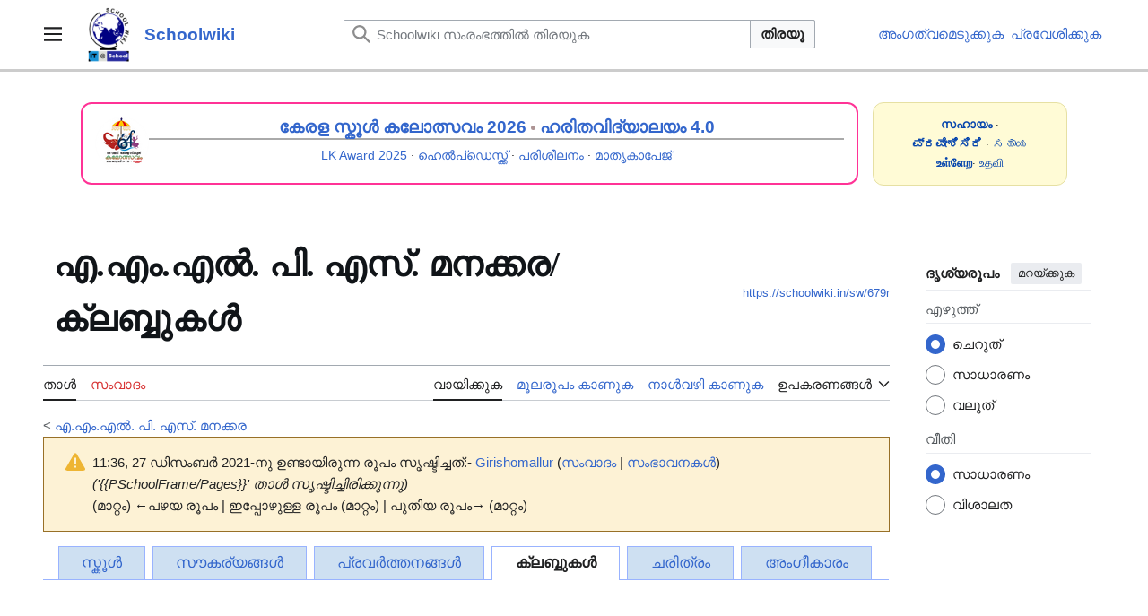

--- FILE ---
content_type: text/html; charset=UTF-8
request_url: https://schoolwiki.in/index.php?title=%E0%B4%8E.%E0%B4%8E%E0%B4%82.%E0%B4%8E%E0%B5%BD._%E0%B4%AA%E0%B4%BF._%E0%B4%8E%E0%B4%B8%E0%B5%8D._%E0%B4%AE%E0%B4%A8%E0%B4%95%E0%B5%8D%E0%B4%95%E0%B4%B0/%E0%B4%95%E0%B5%8D%E0%B4%B2%E0%B4%AC%E0%B5%8D%E0%B4%AC%E0%B5%81%E0%B4%95%E0%B5%BE&oldid=1122120
body_size: 12634
content:
<!DOCTYPE html>
<html class="client-nojs vector-feature-language-in-header-enabled vector-feature-language-in-main-page-header-disabled vector-feature-sticky-header-disabled vector-feature-page-tools-pinned-disabled vector-feature-toc-pinned-clientpref-1 vector-feature-main-menu-pinned-disabled vector-feature-limited-width-clientpref-1 vector-feature-limited-width-content-enabled vector-feature-custom-font-size-clientpref-0 vector-feature-appearance-pinned-clientpref-1 vector-feature-night-mode-disabled skin-theme-clientpref-day vector-toc-not-available" lang="ml" dir="ltr">
<head>
<meta charset="UTF-8">
<title>എ.എം.എൽ. പി. എസ്. മനക്കര/ക്ലബ്ബുകൾ - Schoolwiki</title>
<script>(function(){var className="client-js vector-feature-language-in-header-enabled vector-feature-language-in-main-page-header-disabled vector-feature-sticky-header-disabled vector-feature-page-tools-pinned-disabled vector-feature-toc-pinned-clientpref-1 vector-feature-main-menu-pinned-disabled vector-feature-limited-width-clientpref-1 vector-feature-limited-width-content-enabled vector-feature-custom-font-size-clientpref-0 vector-feature-appearance-pinned-clientpref-1 vector-feature-night-mode-disabled skin-theme-clientpref-day vector-toc-not-available";var cookie=document.cookie.match(/(?:^|; )schoolwiki_db_sch_mwclientpreferences=([^;]+)/);if(cookie){cookie[1].split('%2C').forEach(function(pref){className=className.replace(new RegExp('(^| )'+pref.replace(/-clientpref-\w+$|[^\w-]+/g,'')+'-clientpref-\\w+( |$)'),'$1'+pref+'$2');});}document.documentElement.className=className;}());RLCONF={"wgBreakFrames":false,"wgSeparatorTransformTable":["",""],"wgDigitTransformTable":["",""],"wgDefaultDateFormat":"dmy","wgMonthNames":["","ജനുവരി","ഫെബ്രുവരി","മാർച്ച്","ഏപ്രിൽ","മേയ്","ജൂൺ","ജൂലൈ","ഓഗസ്റ്റ്","സെപ്റ്റംബർ","ഒക്ടോബർ","നവംബർ","ഡിസംബർ"],"wgRequestId":"cb1f8ced2399b29fcffc9e3d","wgCanonicalNamespace":"","wgCanonicalSpecialPageName":false,"wgNamespaceNumber":0,"wgPageName":"എ.എം.എൽ._പി._എസ്._മനക്കര/ക്ലബ്ബുകൾ","wgTitle":"എ.എം.എൽ. പി. എസ്. മനക്കര/ക്ലബ്ബുകൾ","wgCurRevisionId":1122120,"wgRevisionId":1122120,"wgArticleId":388970,"wgIsArticle":true,"wgIsRedirect":false,"wgAction":"view","wgUserName":null,"wgUserGroups":["*"],"wgCategories":[],"wgPageViewLanguage":"ml","wgPageContentLanguage":"ml","wgPageContentModel":"wikitext","wgRelevantPageName":"എ.എം.എൽ._പി._എസ്._മനക്കര/ക്ലബ്ബുകൾ","wgRelevantArticleId":388970,"wgIsProbablyEditable":false,"wgRelevantPageIsProbablyEditable":false,"wgRestrictionEdit":[],"wgRestrictionMove":[],"wgMFDisplayWikibaseDescriptions":{"search":false,"watchlist":false,"tagline":false},"wgVisualEditor":{"pageLanguageCode":"ml","pageLanguageDir":"ltr","pageVariantFallbacks":"ml"},"wgCiteReferencePreviewsActive":true,"wgPopupsFlags":0,"wgMediaViewerOnClick":true,"wgMediaViewerEnabledByDefault":true,"wgCheckUserClientHintsHeadersJsApi":["architecture","bitness","brands","fullVersionList","mobile","model","platform","platformVersion"],"wgEditSubmitButtonLabelPublish":false};
RLSTATE={"site.styles":"ready","user.styles":"ready","user":"ready","user.options":"loading","mediawiki.codex.messagebox.styles":"ready","mediawiki.action.styles":"ready","mediawiki.interface.helpers.styles":"ready","skins.vector.search.codex.styles":"ready","skins.vector.styles":"ready","skins.vector.icons":"ready","ext.visualEditor.desktopArticleTarget.noscript":"ready"};RLPAGEMODULES=["site","mediawiki.page.ready","skins.vector.js","ext.checkUser.clientHints","ext.gadget.Slideshow","ext.visualEditor.desktopArticleTarget.init","ext.visualEditor.targetLoader","ext.shortUrl","ext.popups"];</script>
<script>(RLQ=window.RLQ||[]).push(function(){mw.loader.impl(function(){return["user.options@12s5i",function($,jQuery,require,module){mw.user.tokens.set({"patrolToken":"+\\","watchToken":"+\\","csrfToken":"+\\"});
}];});});</script>
<link rel="stylesheet" href="/load.php?lang=ml&amp;modules=ext.visualEditor.desktopArticleTarget.noscript%7Cmediawiki.action.styles%7Cmediawiki.codex.messagebox.styles%7Cmediawiki.interface.helpers.styles%7Cskins.vector.icons%2Cstyles%7Cskins.vector.search.codex.styles&amp;only=styles&amp;skin=vector-2022">
<script async="" src="/load.php?lang=ml&amp;modules=startup&amp;only=scripts&amp;raw=1&amp;skin=vector-2022"></script>
<meta name="ResourceLoaderDynamicStyles" content="">
<link rel="stylesheet" href="/load.php?lang=ml&amp;modules=site.styles&amp;only=styles&amp;skin=vector-2022">
<meta name="generator" content="MediaWiki 1.43.4">
<meta name="robots" content="noindex,nofollow,max-image-preview:standard">
<meta name="format-detection" content="telephone=no">
<meta name="viewport" content="width=1120">
<link rel="icon" href="https://schoolwiki.in/images/favicon.ico">
<link rel="search" type="application/opensearchdescription+xml" href="/rest.php/v1/search" title="Schoolwiki (ml)">
<link rel="EditURI" type="application/rsd+xml" href="https://schoolwiki.in/api.php?action=rsd">
<link rel="license" href="https://creativecommons.org/licenses/by-sa/3.0/">
<link rel="alternate" type="application/atom+xml" title="Schoolwiki ആറ്റം ഫീഡ്" href="/index.php?title=%E0%B4%AA%E0%B5%8D%E0%B4%B0%E0%B4%A4%E0%B5%8D%E0%B4%AF%E0%B5%87%E0%B4%95%E0%B4%82:%E0%B4%B8%E0%B4%AE%E0%B5%80%E0%B4%AA%E0%B4%95%E0%B4%BE%E0%B4%B2%E0%B4%AE%E0%B4%BE%E0%B4%B1%E0%B5%8D%E0%B4%B1%E0%B4%99%E0%B5%8D%E0%B4%99%E0%B5%BE&amp;feed=atom">
</head>
<body class="skin--responsive skin-vector skin-vector-search-vue mediawiki ltr sitedir-ltr mw-hide-empty-elt ns-0 ns-subject page-എ_എം_എൽ_പി_എസ്_മനക്കര_ക്ലബ്ബുകൾ rootpage-എ_എം_എൽ_പി_എസ്_മനക്കര skin-vector-2022 action-view"><a class="mw-jump-link" href="#bodyContent">ഉള്ളടക്കത്തിലേക്ക് പോവുക</a>
<div class="vector-header-container">
	<header class="vector-header mw-header">
		<div class="vector-header-start">
			<nav class="vector-main-menu-landmark" aria-label="സൈറ്റ്">
				
<div id="vector-main-menu-dropdown" class="vector-dropdown vector-main-menu-dropdown vector-button-flush-left vector-button-flush-right"  >
	<input type="checkbox" id="vector-main-menu-dropdown-checkbox" role="button" aria-haspopup="true" data-event-name="ui.dropdown-vector-main-menu-dropdown" class="vector-dropdown-checkbox "  aria-label="പ്രധാന മെനു"  >
	<label id="vector-main-menu-dropdown-label" for="vector-main-menu-dropdown-checkbox" class="vector-dropdown-label cdx-button cdx-button--fake-button cdx-button--fake-button--enabled cdx-button--weight-quiet cdx-button--icon-only " aria-hidden="true"  ><span class="vector-icon mw-ui-icon-menu mw-ui-icon-wikimedia-menu"></span>

<span class="vector-dropdown-label-text">പ്രധാന മെനു</span>
	</label>
	<div class="vector-dropdown-content">


				<div id="vector-main-menu-unpinned-container" class="vector-unpinned-container">
		
<div id="vector-main-menu" class="vector-main-menu vector-pinnable-element">
	<div
	class="vector-pinnable-header vector-main-menu-pinnable-header vector-pinnable-header-unpinned"
	data-feature-name="main-menu-pinned"
	data-pinnable-element-id="vector-main-menu"
	data-pinned-container-id="vector-main-menu-pinned-container"
	data-unpinned-container-id="vector-main-menu-unpinned-container"
>
	<div class="vector-pinnable-header-label">പ്രധാന മെനു</div>
	<button class="vector-pinnable-header-toggle-button vector-pinnable-header-pin-button" data-event-name="pinnable-header.vector-main-menu.pin">സൈഡ്‌ബാറിലേക്ക് മാറ്റുക</button>
	<button class="vector-pinnable-header-toggle-button vector-pinnable-header-unpin-button" data-event-name="pinnable-header.vector-main-menu.unpin">മറയ്ക്കുക</button>
</div>

	
<div id="p-navigation" class="vector-menu mw-portlet mw-portlet-navigation"  >
	<div class="vector-menu-heading">
		ഉള്ളടക്കം
	</div>
	<div class="vector-menu-content">
		
		<ul class="vector-menu-content-list">
			
			<li id="n-Main-Page" class="mw-list-item"><a href="/%E0%B4%AA%E0%B5%8D%E0%B4%B0%E0%B4%A7%E0%B4%BE%E0%B4%A8%E0%B4%A4%E0%B4%BE%E0%B5%BE"><span>Main Page</span></a></li><li id="n-help" class="mw-list-item"><a href="/Schoolwiki:%E0%B4%B8%E0%B4%B9%E0%B4%BE%E0%B4%AF%E0%B4%AE%E0%B5%87%E0%B4%B6" title="സഹായം ലഭ്യമായ ഇടം"><span>സഹായം</span></a></li><li id="n-എഴുത്തുകളരി-(Sandbox)" class="mw-list-item"><a href="/Schoolwiki:%E0%B4%8E%E0%B4%B4%E0%B5%81%E0%B4%A4%E0%B5%8D%E0%B4%A4%E0%B5%81%E0%B4%95%E0%B4%B3%E0%B4%B0%E0%B4%BF_(Sandbox)."><span>എഴുത്തുകളരി (Sandbox)</span></a></li><li id="n-portal" class="mw-list-item"><a href="/Schoolwiki:%E0%B4%B8%E0%B4%BE%E0%B4%AE%E0%B5%82%E0%B4%B9%E0%B4%BF%E0%B4%95%E0%B4%95%E0%B4%B5%E0%B4%BE%E0%B4%9F%E0%B4%82" title="പദ്ധതി താളിനെക്കുറിച്ച്, താങ്കൾക്കെന്തൊക്കെ ചെയ്യാം, കാര്യങ്ങൾ എവിടെനിന്ന് കണ്ടെത്താം"><span>സാമൂഹികകവാടം</span></a></li><li id="n-Upload" class="mw-list-item"><a href="/%E0%B4%AA%E0%B5%8D%E0%B4%B0%E0%B4%A4%E0%B5%8D%E0%B4%AF%E0%B5%87%E0%B4%95%E0%B4%82:%E0%B4%85%E0%B4%AA%E0%B5%8D%E2%80%8C%E0%B4%B2%E0%B5%8B%E0%B4%A1%E0%B5%8D"><span>അപ്‌ലോഡ്‌</span></a></li><li id="n-Schools" class="mw-list-item"><a href="/%E0%B4%B5%E0%B5%BC%E0%B4%97%E0%B5%8D%E0%B4%97%E0%B4%82:%E0%B4%B5%E0%B4%BF%E0%B4%A6%E0%B5%8D%E0%B4%AF%E0%B4%BE%E0%B4%B2%E0%B4%AF%E0%B4%99%E0%B5%8D%E0%B4%99%E0%B5%BE"><span>Schools</span></a></li><li id="n-New-pages" class="mw-list-item"><a href="/%E0%B4%AA%E0%B5%8D%E0%B4%B0%E0%B4%A4%E0%B5%8D%E0%B4%AF%E0%B5%87%E0%B4%95%E0%B4%82:%E0%B4%AA%E0%B5%81%E0%B4%A4%E0%B4%BF%E0%B4%AF_%E0%B4%A4%E0%B4%BE%E0%B4%B3%E0%B5%81%E0%B4%95%E0%B5%BE"><span>New pages</span></a></li><li id="n-Recent-Changes" class="mw-list-item"><a href="/%E0%B4%AA%E0%B5%8D%E0%B4%B0%E0%B4%A4%E0%B5%8D%E0%B4%AF%E0%B5%87%E0%B4%95%E0%B4%82:%E0%B4%B8%E0%B4%AE%E0%B5%80%E0%B4%AA%E0%B4%95%E0%B4%BE%E0%B4%B2%E0%B4%AE%E0%B4%BE%E0%B4%B1%E0%B5%8D%E0%B4%B1%E0%B4%99%E0%B5%8D%E0%B4%99%E0%B5%BE"><span>Recent Changes</span></a></li><li id="n-ശൈലീപുസ്തകം" class="mw-list-item"><a href="/Schoolwiki:%E0%B4%B6%E0%B5%88%E0%B4%B2%E0%B5%80%E0%B4%AA%E0%B5%81%E0%B4%B8%E0%B5%8D%E0%B4%A4%E0%B4%95%E0%B4%82"><span>ശൈലീപുസ്തകം</span></a></li><li id="n-FAQ" class="mw-list-item"><a href="/Schoolwiki:%E0%B4%AA%E0%B4%A4%E0%B4%BF%E0%B4%B5%E0%B5%8D%E0%B4%9A%E0%B5%8B%E0%B4%A6%E0%B5%8D%E0%B4%AF%E0%B4%99%E0%B5%8D%E0%B4%99%E0%B5%BE"><span>പതിവുചോദ്യങ്ങൾ</span></a></li><li id="n-About-Schoolwiki" class="mw-list-item"><a href="/Schoolwiki"><span>About Schoolwiki</span></a></li><li id="n-In-News" class="mw-list-item"><a href="/InNews"><span>In News</span></a></li>
		</ul>
		
	</div>
</div>

	
	
<div id="p-ഉപകരണശേഖരം|Tools" class="vector-menu mw-portlet mw-portlet-ഉപകരണശേഖരം_Tools"  >
	<div class="vector-menu-heading">
		ഉപകരണശേഖരം|Tools
	</div>
	<div class="vector-menu-content">
		
		<ul class="vector-menu-content-list">
			
			<li id="n-നിരീക്ഷണശേഖരം" class="mw-list-item"><a href="/%E0%B4%AA%E0%B5%8D%E0%B4%B0%E0%B4%A4%E0%B5%8D%E0%B4%AF%E0%B5%87%E0%B4%95%E0%B4%82:%E0%B4%B6%E0%B5%8D%E0%B4%B0%E0%B4%A6%E0%B5%8D%E0%B4%A7%E0%B4%BF%E0%B4%95%E0%B5%8D%E0%B4%95%E0%B5%81%E0%B4%A8%E0%B5%8D%E0%B4%A8%E0%B4%B5"><span>നിരീക്ഷണശേഖരം</span></a></li><li id="n-Login" class="mw-list-item"><a href="/%E0%B4%AA%E0%B5%8D%E0%B4%B0%E0%B4%A4%E0%B5%8D%E0%B4%AF%E0%B5%87%E0%B4%95%E0%B4%82:%E0%B4%AA%E0%B5%8D%E0%B4%B0%E0%B4%B5%E0%B5%87%E0%B4%B6%E0%B4%A8%E0%B4%82"><span>പ്രവേശിക്കുക</span></a></li><li id="n-Randompage" class="mw-list-item"><a href="/%E0%B4%AA%E0%B5%8D%E0%B4%B0%E0%B4%A4%E0%B5%8D%E0%B4%AF%E0%B5%87%E0%B4%95%E0%B4%82:%E0%B4%95%E0%B5%8D%E0%B4%B0%E0%B4%AE%E0%B4%B0%E0%B4%B9%E0%B4%BF%E0%B4%A4%E0%B4%82" title="ഏതെങ്കിലും ഒരു താൾ തുറക്കൂ [x]" accesskey="x"><span>ഏതെങ്കിലും താൾ</span></a></li>
		</ul>
		
	</div>
</div>

</div>

				</div>

	</div>
</div>

		</nav>
			
<a href="/%E0%B4%AA%E0%B5%8D%E0%B4%B0%E0%B4%A7%E0%B4%BE%E0%B4%A8%E0%B4%A4%E0%B4%BE%E0%B5%BE" class="mw-logo">
	<img class="mw-logo-icon" src="https://schoolwiki.in/images/wikilogo.png" alt="" aria-hidden="true" height="50" width="50">
	<span class="mw-logo-container skin-invert">
		<strong class="mw-logo-wordmark">Schoolwiki</strong>
	</span>
</a>

		</div>
		<div class="vector-header-end">
			
<div id="p-search" role="search" class="vector-search-box-vue  vector-search-box-collapses vector-search-box-show-thumbnail vector-search-box-auto-expand-width vector-search-box">
	<a href="/%E0%B4%AA%E0%B5%8D%E0%B4%B0%E0%B4%A4%E0%B5%8D%E0%B4%AF%E0%B5%87%E0%B4%95%E0%B4%82:%E0%B4%85%E0%B4%A8%E0%B5%8D%E0%B4%B5%E0%B5%87%E0%B4%B7%E0%B4%A3%E0%B4%82" class="cdx-button cdx-button--fake-button cdx-button--fake-button--enabled cdx-button--weight-quiet cdx-button--icon-only search-toggle" title="Schoolwiki സംരംഭത്തിൽ തിരയുക [f]" accesskey="f"><span class="vector-icon mw-ui-icon-search mw-ui-icon-wikimedia-search"></span>

<span>തിരയൂ</span>
	</a>
	<div class="vector-typeahead-search-container">
		<div class="cdx-typeahead-search cdx-typeahead-search--show-thumbnail cdx-typeahead-search--auto-expand-width">
			<form action="/index.php" id="searchform" class="cdx-search-input cdx-search-input--has-end-button">
				<div id="simpleSearch" class="cdx-search-input__input-wrapper"  data-search-loc="header-moved">
					<div class="cdx-text-input cdx-text-input--has-start-icon">
						<input
							class="cdx-text-input__input"
							 type="search" name="search" placeholder="Schoolwiki സംരംഭത്തിൽ തിരയുക" aria-label="Schoolwiki സംരംഭത്തിൽ തിരയുക" autocapitalize="sentences" title="Schoolwiki സംരംഭത്തിൽ തിരയുക [f]" accesskey="f" id="searchInput"
							>
						<span class="cdx-text-input__icon cdx-text-input__start-icon"></span>
					</div>
					<input type="hidden" name="title" value="പ്രത്യേകം:അന്വേഷണം">
				</div>
				<button class="cdx-button cdx-search-input__end-button">തിരയൂ</button>
			</form>
		</div>
	</div>
</div>

			<nav class="vector-user-links vector-user-links-wide" aria-label="വ്യക്തിഗത ഉപകരണങ്ങൾ">
	<div class="vector-user-links-main">
	
<div id="p-vector-user-menu-preferences" class="vector-menu mw-portlet emptyPortlet"  >
	<div class="vector-menu-content">
		
		<ul class="vector-menu-content-list">
			
			
		</ul>
		
	</div>
</div>

	
<div id="p-vector-user-menu-userpage" class="vector-menu mw-portlet emptyPortlet"  >
	<div class="vector-menu-content">
		
		<ul class="vector-menu-content-list">
			
			
		</ul>
		
	</div>
</div>

	<nav class="vector-appearance-landmark" aria-label="ദൃശ്യരൂപം">
		
<div id="vector-appearance-dropdown" class="vector-dropdown "  title="താളിന്റെ ഫോണ്ട് വലിപ്പം, വീതി, നിറം എന്നിവയുടെ ദൃശ്യരീതിയിൽ മാറ്റം വരുത്തുക" >
	<input type="checkbox" id="vector-appearance-dropdown-checkbox" role="button" aria-haspopup="true" data-event-name="ui.dropdown-vector-appearance-dropdown" class="vector-dropdown-checkbox "  aria-label="ദൃശ്യരൂപം"  >
	<label id="vector-appearance-dropdown-label" for="vector-appearance-dropdown-checkbox" class="vector-dropdown-label cdx-button cdx-button--fake-button cdx-button--fake-button--enabled cdx-button--weight-quiet cdx-button--icon-only " aria-hidden="true"  ><span class="vector-icon mw-ui-icon-appearance mw-ui-icon-wikimedia-appearance"></span>

<span class="vector-dropdown-label-text">ദൃശ്യരൂപം</span>
	</label>
	<div class="vector-dropdown-content">


			<div id="vector-appearance-unpinned-container" class="vector-unpinned-container">
				
			</div>
		
	</div>
</div>

	</nav>
	
<div id="p-vector-user-menu-notifications" class="vector-menu mw-portlet emptyPortlet"  >
	<div class="vector-menu-content">
		
		<ul class="vector-menu-content-list">
			
			
		</ul>
		
	</div>
</div>

	
<div id="p-vector-user-menu-overflow" class="vector-menu mw-portlet"  >
	<div class="vector-menu-content">
		
		<ul class="vector-menu-content-list">
			<li id="pt-createaccount-2" class="user-links-collapsible-item mw-list-item user-links-collapsible-item"><a data-mw="interface" href="/index.php?title=%E0%B4%AA%E0%B5%8D%E0%B4%B0%E0%B4%A4%E0%B5%8D%E0%B4%AF%E0%B5%87%E0%B4%95%E0%B4%82:%E0%B4%85%E0%B4%82%E0%B4%97%E0%B4%A4%E0%B5%8D%E0%B4%B5%E0%B4%AE%E0%B5%86%E0%B4%9F%E0%B5%81%E0%B4%95%E0%B5%8D%E0%B4%95%E0%B5%BD&amp;returnto=%E0%B4%8E.%E0%B4%8E%E0%B4%82.%E0%B4%8E%E0%B5%BD.+%E0%B4%AA%E0%B4%BF.+%E0%B4%8E%E0%B4%B8%E0%B5%8D.+%E0%B4%AE%E0%B4%A8%E0%B4%95%E0%B5%8D%E0%B4%95%E0%B4%B0%2F%E0%B4%95%E0%B5%8D%E0%B4%B2%E0%B4%AC%E0%B5%8D%E0%B4%AC%E0%B5%81%E0%B4%95%E0%B5%BE&amp;returntoquery=oldid%3D1122120" title="നിർബന്ധമില്ലെങ്കിലും, താങ്കൾ ഒരു അംഗത്വമെടുക്കണമെന്നും പ്രവേശിക്കണമെന്നും താത്പര്യപ്പെടുന്നു" class=""><span>അംഗത്വമെടുക്കുക</span></a>
</li>
<li id="pt-login-2" class="user-links-collapsible-item mw-list-item user-links-collapsible-item"><a data-mw="interface" href="/index.php?title=%E0%B4%AA%E0%B5%8D%E0%B4%B0%E0%B4%A4%E0%B5%8D%E0%B4%AF%E0%B5%87%E0%B4%95%E0%B4%82:%E0%B4%AA%E0%B5%8D%E0%B4%B0%E0%B4%B5%E0%B5%87%E0%B4%B6%E0%B4%A8%E0%B4%82&amp;returnto=%E0%B4%8E.%E0%B4%8E%E0%B4%82.%E0%B4%8E%E0%B5%BD.+%E0%B4%AA%E0%B4%BF.+%E0%B4%8E%E0%B4%B8%E0%B5%8D.+%E0%B4%AE%E0%B4%A8%E0%B4%95%E0%B5%8D%E0%B4%95%E0%B4%B0%2F%E0%B4%95%E0%B5%8D%E0%B4%B2%E0%B4%AC%E0%B5%8D%E0%B4%AC%E0%B5%81%E0%B4%95%E0%B5%BE&amp;returntoquery=oldid%3D1122120" title="ലോഗിൻ ചെയ്യുവാൻ താല്പര്യപ്പെടുന്നു; പക്ഷേ നിർബന്ധമല്ല [o]" accesskey="o" class=""><span>പ്രവേശിക്കുക</span></a>
</li>

			
		</ul>
		
	</div>
</div>

	</div>
	
<div id="vector-user-links-dropdown" class="vector-dropdown vector-user-menu vector-button-flush-right vector-user-menu-logged-out user-links-collapsible-item"  title="കൂടുതൽ ഐച്ഛികങ്ങൾ" >
	<input type="checkbox" id="vector-user-links-dropdown-checkbox" role="button" aria-haspopup="true" data-event-name="ui.dropdown-vector-user-links-dropdown" class="vector-dropdown-checkbox "  aria-label="വ്യക്തിഗത ഉപകരണങ്ങൾ"  >
	<label id="vector-user-links-dropdown-label" for="vector-user-links-dropdown-checkbox" class="vector-dropdown-label cdx-button cdx-button--fake-button cdx-button--fake-button--enabled cdx-button--weight-quiet cdx-button--icon-only " aria-hidden="true"  ><span class="vector-icon mw-ui-icon-ellipsis mw-ui-icon-wikimedia-ellipsis"></span>

<span class="vector-dropdown-label-text">വ്യക്തിഗത ഉപകരണങ്ങൾ</span>
	</label>
	<div class="vector-dropdown-content">


		
<div id="p-personal" class="vector-menu mw-portlet mw-portlet-personal user-links-collapsible-item"  title="User menu" >
	<div class="vector-menu-content">
		
		<ul class="vector-menu-content-list">
			
			<li id="pt-createaccount" class="user-links-collapsible-item mw-list-item"><a href="/index.php?title=%E0%B4%AA%E0%B5%8D%E0%B4%B0%E0%B4%A4%E0%B5%8D%E0%B4%AF%E0%B5%87%E0%B4%95%E0%B4%82:%E0%B4%85%E0%B4%82%E0%B4%97%E0%B4%A4%E0%B5%8D%E0%B4%B5%E0%B4%AE%E0%B5%86%E0%B4%9F%E0%B5%81%E0%B4%95%E0%B5%8D%E0%B4%95%E0%B5%BD&amp;returnto=%E0%B4%8E.%E0%B4%8E%E0%B4%82.%E0%B4%8E%E0%B5%BD.+%E0%B4%AA%E0%B4%BF.+%E0%B4%8E%E0%B4%B8%E0%B5%8D.+%E0%B4%AE%E0%B4%A8%E0%B4%95%E0%B5%8D%E0%B4%95%E0%B4%B0%2F%E0%B4%95%E0%B5%8D%E0%B4%B2%E0%B4%AC%E0%B5%8D%E0%B4%AC%E0%B5%81%E0%B4%95%E0%B5%BE&amp;returntoquery=oldid%3D1122120" title="നിർബന്ധമില്ലെങ്കിലും, താങ്കൾ ഒരു അംഗത്വമെടുക്കണമെന്നും പ്രവേശിക്കണമെന്നും താത്പര്യപ്പെടുന്നു"><span class="vector-icon mw-ui-icon-userAdd mw-ui-icon-wikimedia-userAdd"></span> <span>അംഗത്വമെടുക്കുക</span></a></li><li id="pt-login" class="user-links-collapsible-item mw-list-item"><a href="/index.php?title=%E0%B4%AA%E0%B5%8D%E0%B4%B0%E0%B4%A4%E0%B5%8D%E0%B4%AF%E0%B5%87%E0%B4%95%E0%B4%82:%E0%B4%AA%E0%B5%8D%E0%B4%B0%E0%B4%B5%E0%B5%87%E0%B4%B6%E0%B4%A8%E0%B4%82&amp;returnto=%E0%B4%8E.%E0%B4%8E%E0%B4%82.%E0%B4%8E%E0%B5%BD.+%E0%B4%AA%E0%B4%BF.+%E0%B4%8E%E0%B4%B8%E0%B5%8D.+%E0%B4%AE%E0%B4%A8%E0%B4%95%E0%B5%8D%E0%B4%95%E0%B4%B0%2F%E0%B4%95%E0%B5%8D%E0%B4%B2%E0%B4%AC%E0%B5%8D%E0%B4%AC%E0%B5%81%E0%B4%95%E0%B5%BE&amp;returntoquery=oldid%3D1122120" title="ലോഗിൻ ചെയ്യുവാൻ താല്പര്യപ്പെടുന്നു; പക്ഷേ നിർബന്ധമല്ല [o]" accesskey="o"><span class="vector-icon mw-ui-icon-logIn mw-ui-icon-wikimedia-logIn"></span> <span>പ്രവേശിക്കുക</span></a></li>
		</ul>
		
	</div>
</div>

	
	</div>
</div>

</nav>

		</div>
	</header>
</div>
<div class="mw-page-container">
	<div class="mw-page-container-inner">
		<div class="vector-sitenotice-container">
			<div id="siteNotice"><div id="localNotice" data-nosnippet=""><div class="sitenotice" lang="ml" dir="ltr"><div class="sw-sitenotice-outer">
<div class="sw-sitenotice-grid">
 <div class="sw-sitenotice-main">
<div class="sw-main-card">
<div class="sw-main-image"><span typeof="mw:File"><a href="/SSK:2025-26" title="SSK:2025-26"><img src="/images/thumb/c/c3/Ssk2026TSR_logo.png/60px-Ssk2026TSR_logo.png" decoding="async" width="60" height="60" class="mw-file-element" srcset="/images/thumb/c/c3/Ssk2026TSR_logo.png/90px-Ssk2026TSR_logo.png 1.5x, /images/thumb/c/c3/Ssk2026TSR_logo.png/120px-Ssk2026TSR_logo.png 2x" data-file-width="480" data-file-height="480" /></a></span></div>
<div class="sw-main-content">
<div class="sw-main-title"><a href="/SSK:2025-26" title="SSK:2025-26">കേരള സ്കൂൾ കലോത്സവം 2026</a> <b><span typeof="mw:File"><a href="/%E0%B4%AA%E0%B5%8D%E0%B4%B0%E0%B4%AE%E0%B4%BE%E0%B4%A3%E0%B4%82:Sw-dot-light.png" class="mw-file-description" title="float"><img alt="float" src="/images/thumb/9/91/Sw-dot-light.png/5px-Sw-dot-light.png" decoding="async" width="5" height="5" class="mw-file-element" srcset="/images/thumb/9/91/Sw-dot-light.png/8px-Sw-dot-light.png 1.5x, /images/thumb/9/91/Sw-dot-light.png/10px-Sw-dot-light.png 2x" data-file-width="91" data-file-height="89" /></a></span></b>  <a href="/%E0%B4%B9%E0%B4%B0%E0%B4%BF%E0%B4%A4%E0%B4%B5%E0%B4%BF%E0%B4%A6%E0%B5%8D%E0%B4%AF%E0%B4%BE%E0%B4%B2%E0%B4%AF%E0%B4%82_%E0%B4%B5%E0%B4%BF%E0%B4%A6%E0%B5%8D%E0%B4%AF%E0%B4%BE%E0%B4%AD%E0%B5%8D%E0%B4%AF%E0%B4%BE%E0%B4%B8_%E0%B4%B1%E0%B4%BF%E0%B4%AF%E0%B4%BE%E0%B4%B2%E0%B4%BF%E0%B4%B1%E0%B5%8D%E0%B4%B1%E0%B4%BF_%E0%B4%B7%E0%B5%8B_%E0%B4%8E%E0%B4%A1%E0%B4%BF%E0%B4%B7%E0%B5%BB_%E0%B4%A8%E0%B4%BE%E0%B4%B2%E0%B5%8D-2025" title="ഹരിതവിദ്യാലയം വിദ്യാഭ്യാസ റിയാലിറ്റി ഷോ എഡിഷൻ നാല്-2025">
        <b>ഹരിതവിദ്യാലയം 4.0</b></a></div>
<div class="sw-main-links"><a href="/%E0%B4%B2%E0%B4%BF%E0%B4%B1%E0%B5%8D%E0%B4%B1%E0%B4%BF%E0%B5%BD_%E0%B4%95%E0%B5%88%E0%B4%B1%E0%B5%8D%E0%B4%B1%E0%B5%8D%E0%B4%B8%E0%B5%8D_%E0%B4%85%E0%B4%B5%E0%B4%BE%E0%B5%BC%E0%B4%A1%E0%B5%8D_2025" title="ലിറ്റിൽ കൈറ്റ്സ് അവാർഡ് 2025">LK Award 2025</a> · <a href="/%E0%B4%89%E0%B4%AA%E0%B4%AF%E0%B5%8B%E0%B4%95%E0%B5%8D%E0%B4%A4%E0%B4%BE%E0%B4%B5%E0%B5%8D:Schoolwikihelpdesk" title="ഉപയോക്താവ്:Schoolwikihelpdesk">ഹെൽപ്ഡെസ്ക്ക്</a> · <a href="/%E0%B4%B8%E0%B5%8D%E0%B4%95%E0%B5%82%E0%B5%BE%E0%B4%B5%E0%B4%BF%E0%B4%95%E0%B5%8D%E0%B4%95%E0%B4%BF_%E0%B4%A4%E0%B4%BF%E0%B4%B0%E0%B5%81%E0%B4%A4%E0%B5%8D%E0%B4%A4%E0%B5%BD_%E0%B4%AA%E0%B4%B0%E0%B4%BF%E0%B4%B6%E0%B5%80%E0%B4%B2%E0%B4%A8%E0%B4%82/%E0%B4%AE%E0%B5%8B%E0%B4%A1%E0%B5%8D%E0%B4%AF%E0%B5%82%E0%B5%BE" title="സ്കൂൾവിക്കി തിരുത്തൽ പരിശീലനം/മോഡ്യൂൾ">പരിശീലനം</a> ·  <a href="/%E0%B4%B8%E0%B4%B9%E0%B4%BE%E0%B4%AF%E0%B4%82:%E0%B4%AE%E0%B4%BE%E0%B4%A4%E0%B5%83%E0%B4%95%E0%B4%BE%E0%B4%AA%E0%B5%87%E0%B4%9C%E0%B5%8D" class="mw-redirect" title="സഹായം:മാതൃകാപേജ്">മാതൃകാപേജ്</a></div>
</div>
</div>
</div>
<div class="sw-sitenotice-side">
<div class="sw-login-box">
<div><a href="/%E0%B4%B8%E0%B4%B9%E0%B4%BE%E0%B4%AF%E0%B4%82" title="സഹായം"><b>സഹായം</b></a> ·</div>
<div><a rel="nofollow" class="external text" href="https://schoolwiki.in/index.php?title=Special:UserLogin&amp;uselang=kn"><b>ಪ್ರವೇಶಿಸಿರಿ</b></a> · <a href="/%E0%B4%B8%E0%B4%B9%E0%B4%BE%E0%B4%AF%E0%B4%82" title="സഹായം">ಸಹಾಯ</a></div>
<div><a rel="nofollow" class="external text" href="https://schoolwiki.in/index.php?title=Special:UserLogin&amp;uselang=ta"><b>உள்ளேற</b></a>· <a href="/%E0%B4%B8%E0%B4%B9%E0%B4%BE%E0%B4%AF%E0%B4%82" title="സഹായം">உதவி</a></div>
</div>
</div>
</div>
</div>
</div></div></div>
		</div>
		<div class="vector-column-start">
			<div class="vector-main-menu-container">
		<div id="mw-navigation">
			<nav id="mw-panel" class="vector-main-menu-landmark" aria-label="സൈറ്റ്">
				<div id="vector-main-menu-pinned-container" class="vector-pinned-container">
				
				</div>
		</nav>
		</div>
	</div>
</div>
		<div class="mw-content-container">
			<main id="content" class="mw-body">
				<header class="mw-body-header vector-page-titlebar">
					<h1 id="firstHeading" class="firstHeading mw-first-heading"><span class="mw-page-title-main">എ.എം.എൽ. പി. എസ്. മനക്കര/ക്ലബ്ബുകൾ</span></h1>
				</header>
				<div class="vector-page-toolbar">
					<div class="vector-page-toolbar-container">
						<div id="left-navigation">
							<nav aria-label="നാമമേഖലകൾ">
								
<div id="p-associated-pages" class="vector-menu vector-menu-tabs mw-portlet mw-portlet-associated-pages"  >
	<div class="vector-menu-content">
		
		<ul class="vector-menu-content-list">
			
			<li id="ca-nstab-main" class="selected vector-tab-noicon mw-list-item"><a href="/%E0%B4%8E.%E0%B4%8E%E0%B4%82.%E0%B4%8E%E0%B5%BD._%E0%B4%AA%E0%B4%BF._%E0%B4%8E%E0%B4%B8%E0%B5%8D._%E0%B4%AE%E0%B4%A8%E0%B4%95%E0%B5%8D%E0%B4%95%E0%B4%B0/%E0%B4%95%E0%B5%8D%E0%B4%B2%E0%B4%AC%E0%B5%8D%E0%B4%AC%E0%B5%81%E0%B4%95%E0%B5%BE" title="വിവരദായക താൾ കാണുക [c]" accesskey="c"><span>താൾ</span></a></li><li id="ca-talk" class="new vector-tab-noicon mw-list-item"><a href="/index.php?title=%E0%B4%B8%E0%B4%82%E0%B4%B5%E0%B4%BE%E0%B4%A6%E0%B4%82:%E0%B4%8E.%E0%B4%8E%E0%B4%82.%E0%B4%8E%E0%B5%BD._%E0%B4%AA%E0%B4%BF._%E0%B4%8E%E0%B4%B8%E0%B5%8D._%E0%B4%AE%E0%B4%A8%E0%B4%95%E0%B5%8D%E0%B4%95%E0%B4%B0/%E0%B4%95%E0%B5%8D%E0%B4%B2%E0%B4%AC%E0%B5%8D%E0%B4%AC%E0%B5%81%E0%B4%95%E0%B5%BE&amp;action=edit&amp;redlink=1" rel="discussion" class="new" title="വിവരദായക താളിനെക്കുറിച്ചുള്ള ചർച്ച (ഇതുവരെ എഴുതപ്പെട്ടിട്ടില്ല) [t]" accesskey="t"><span>സംവാദം</span></a></li>
		</ul>
		
	</div>
</div>

								
<div id="vector-variants-dropdown" class="vector-dropdown emptyPortlet"  >
	<input type="checkbox" id="vector-variants-dropdown-checkbox" role="button" aria-haspopup="true" data-event-name="ui.dropdown-vector-variants-dropdown" class="vector-dropdown-checkbox " aria-label="ഭാഷയുടെ ചരം മാറ്റുക"   >
	<label id="vector-variants-dropdown-label" for="vector-variants-dropdown-checkbox" class="vector-dropdown-label cdx-button cdx-button--fake-button cdx-button--fake-button--enabled cdx-button--weight-quiet" aria-hidden="true"  ><span class="vector-dropdown-label-text">മലയാളം</span>
	</label>
	<div class="vector-dropdown-content">


					
<div id="p-variants" class="vector-menu mw-portlet mw-portlet-variants emptyPortlet"  >
	<div class="vector-menu-content">
		
		<ul class="vector-menu-content-list">
			
			
		</ul>
		
	</div>
</div>

				
	</div>
</div>

							</nav>
						</div>
						<div id="right-navigation" class="vector-collapsible">
							<nav aria-label="ദർശനീയത">
								
<div id="p-views" class="vector-menu vector-menu-tabs mw-portlet mw-portlet-views"  >
	<div class="vector-menu-content">
		
		<ul class="vector-menu-content-list">
			
			<li id="ca-view" class="selected vector-tab-noicon mw-list-item"><a href="/%E0%B4%8E.%E0%B4%8E%E0%B4%82.%E0%B4%8E%E0%B5%BD._%E0%B4%AA%E0%B4%BF._%E0%B4%8E%E0%B4%B8%E0%B5%8D._%E0%B4%AE%E0%B4%A8%E0%B4%95%E0%B5%8D%E0%B4%95%E0%B4%B0/%E0%B4%95%E0%B5%8D%E0%B4%B2%E0%B4%AC%E0%B5%8D%E0%B4%AC%E0%B5%81%E0%B4%95%E0%B5%BE"><span>വായിക്കുക</span></a></li><li id="ca-viewsource" class="vector-tab-noicon mw-list-item"><a href="/index.php?title=%E0%B4%8E.%E0%B4%8E%E0%B4%82.%E0%B4%8E%E0%B5%BD._%E0%B4%AA%E0%B4%BF._%E0%B4%8E%E0%B4%B8%E0%B5%8D._%E0%B4%AE%E0%B4%A8%E0%B4%95%E0%B5%8D%E0%B4%95%E0%B4%B0/%E0%B4%95%E0%B5%8D%E0%B4%B2%E0%B4%AC%E0%B5%8D%E0%B4%AC%E0%B5%81%E0%B4%95%E0%B5%BE&amp;action=edit" title="ഈ താൾ സം‌രക്ഷിക്കപ്പെട്ടിരിക്കുന്നു. താങ്കൾക്ക് ഈ താളിന്റെ മൂലരൂപം കാണാവുന്നതാണ്‌. [e]" accesskey="e"><span>മൂലരൂപം കാണുക</span></a></li><li id="ca-history" class="vector-tab-noicon mw-list-item"><a href="/index.php?title=%E0%B4%8E.%E0%B4%8E%E0%B4%82.%E0%B4%8E%E0%B5%BD._%E0%B4%AA%E0%B4%BF._%E0%B4%8E%E0%B4%B8%E0%B5%8D._%E0%B4%AE%E0%B4%A8%E0%B4%95%E0%B5%8D%E0%B4%95%E0%B4%B0/%E0%B4%95%E0%B5%8D%E0%B4%B2%E0%B4%AC%E0%B5%8D%E0%B4%AC%E0%B5%81%E0%B4%95%E0%B5%BE&amp;action=history" title="ഈ താളിന്റെ പഴയ പതിപ്പുകൾ [h]" accesskey="h"><span>നാൾവഴി കാണുക</span></a></li>
		</ul>
		
	</div>
</div>

							</nav>
				
							<nav class="vector-page-tools-landmark" aria-label="താളുകൾക്കുള്ള ഉപകരണങ്ങൾ">
								
<div id="vector-page-tools-dropdown" class="vector-dropdown vector-page-tools-dropdown"  >
	<input type="checkbox" id="vector-page-tools-dropdown-checkbox" role="button" aria-haspopup="true" data-event-name="ui.dropdown-vector-page-tools-dropdown" class="vector-dropdown-checkbox "  aria-label="ഉപകരണങ്ങൾ"  >
	<label id="vector-page-tools-dropdown-label" for="vector-page-tools-dropdown-checkbox" class="vector-dropdown-label cdx-button cdx-button--fake-button cdx-button--fake-button--enabled cdx-button--weight-quiet" aria-hidden="true"  ><span class="vector-dropdown-label-text">ഉപകരണങ്ങൾ</span>
	</label>
	<div class="vector-dropdown-content">


									<div id="vector-page-tools-unpinned-container" class="vector-unpinned-container">
						
<div id="vector-page-tools" class="vector-page-tools vector-pinnable-element">
	<div
	class="vector-pinnable-header vector-page-tools-pinnable-header vector-pinnable-header-unpinned"
	data-feature-name="page-tools-pinned"
	data-pinnable-element-id="vector-page-tools"
	data-pinned-container-id="vector-page-tools-pinned-container"
	data-unpinned-container-id="vector-page-tools-unpinned-container"
>
	<div class="vector-pinnable-header-label">ഉപകരണങ്ങൾ</div>
	<button class="vector-pinnable-header-toggle-button vector-pinnable-header-pin-button" data-event-name="pinnable-header.vector-page-tools.pin">സൈഡ്‌ബാറിലേക്ക് മാറ്റുക</button>
	<button class="vector-pinnable-header-toggle-button vector-pinnable-header-unpin-button" data-event-name="pinnable-header.vector-page-tools.unpin">മറയ്ക്കുക</button>
</div>

	
<div id="p-cactions" class="vector-menu mw-portlet mw-portlet-cactions emptyPortlet vector-has-collapsible-items"  title="More options" >
	<div class="vector-menu-heading">
		പ്രവൃത്തികൾ
	</div>
	<div class="vector-menu-content">
		
		<ul class="vector-menu-content-list">
			
			<li id="ca-more-view" class="selected vector-more-collapsible-item mw-list-item"><a href="/%E0%B4%8E.%E0%B4%8E%E0%B4%82.%E0%B4%8E%E0%B5%BD._%E0%B4%AA%E0%B4%BF._%E0%B4%8E%E0%B4%B8%E0%B5%8D._%E0%B4%AE%E0%B4%A8%E0%B4%95%E0%B5%8D%E0%B4%95%E0%B4%B0/%E0%B4%95%E0%B5%8D%E0%B4%B2%E0%B4%AC%E0%B5%8D%E0%B4%AC%E0%B5%81%E0%B4%95%E0%B5%BE"><span>വായിക്കുക</span></a></li><li id="ca-more-viewsource" class="vector-more-collapsible-item mw-list-item"><a href="/index.php?title=%E0%B4%8E.%E0%B4%8E%E0%B4%82.%E0%B4%8E%E0%B5%BD._%E0%B4%AA%E0%B4%BF._%E0%B4%8E%E0%B4%B8%E0%B5%8D._%E0%B4%AE%E0%B4%A8%E0%B4%95%E0%B5%8D%E0%B4%95%E0%B4%B0/%E0%B4%95%E0%B5%8D%E0%B4%B2%E0%B4%AC%E0%B5%8D%E0%B4%AC%E0%B5%81%E0%B4%95%E0%B5%BE&amp;action=edit"><span>മൂലരൂപം കാണുക</span></a></li><li id="ca-more-history" class="vector-more-collapsible-item mw-list-item"><a href="/index.php?title=%E0%B4%8E.%E0%B4%8E%E0%B4%82.%E0%B4%8E%E0%B5%BD._%E0%B4%AA%E0%B4%BF._%E0%B4%8E%E0%B4%B8%E0%B5%8D._%E0%B4%AE%E0%B4%A8%E0%B4%95%E0%B5%8D%E0%B4%95%E0%B4%B0/%E0%B4%95%E0%B5%8D%E0%B4%B2%E0%B4%AC%E0%B5%8D%E0%B4%AC%E0%B5%81%E0%B4%95%E0%B5%BE&amp;action=history"><span>നാൾവഴി കാണുക</span></a></li>
		</ul>
		
	</div>
</div>

<div id="p-tb" class="vector-menu mw-portlet mw-portlet-tb"  >
	<div class="vector-menu-heading">
		സാർവത്രികം
	</div>
	<div class="vector-menu-content">
		
		<ul class="vector-menu-content-list">
			
			<li id="t-whatlinkshere" class="mw-list-item"><a href="/%E0%B4%AA%E0%B5%8D%E0%B4%B0%E0%B4%A4%E0%B5%8D%E0%B4%AF%E0%B5%87%E0%B4%95%E0%B4%82:%E0%B4%95%E0%B4%A3%E0%B5%8D%E0%B4%A3%E0%B4%BF%E0%B4%95%E0%B4%B3%E0%B5%86%E0%B4%A8%E0%B5%8D%E0%B4%A4%E0%B5%86%E0%B4%B2%E0%B5%8D%E0%B4%B2%E0%B4%BE%E0%B4%82/%E0%B4%8E.%E0%B4%8E%E0%B4%82.%E0%B4%8E%E0%B5%BD._%E0%B4%AA%E0%B4%BF._%E0%B4%8E%E0%B4%B8%E0%B5%8D._%E0%B4%AE%E0%B4%A8%E0%B4%95%E0%B5%8D%E0%B4%95%E0%B4%B0/%E0%B4%95%E0%B5%8D%E0%B4%B2%E0%B4%AC%E0%B5%8D%E0%B4%AC%E0%B5%81%E0%B4%95%E0%B5%BE" title="ഈ താളിലേക്കു കണ്ണിയാൽ ബന്ധിപ്പിക്കപ്പെട്ടിരിക്കുന്ന എല്ലാ വിക്കി താളുകളുടേയും പട്ടിക. [j]" accesskey="j"><span>ഈ താളിലേക്കുള്ള കണ്ണികൾ</span></a></li><li id="t-recentchangeslinked" class="mw-list-item"><a href="/%E0%B4%AA%E0%B5%8D%E0%B4%B0%E0%B4%A4%E0%B5%8D%E0%B4%AF%E0%B5%87%E0%B4%95%E0%B4%82:%E0%B4%AC%E0%B4%A8%E0%B5%8D%E0%B4%A7%E0%B4%AA%E0%B5%8D%E0%B4%AA%E0%B5%86%E0%B4%9F%E0%B5%8D%E0%B4%9F_%E0%B4%AE%E0%B4%BE%E0%B4%B1%E0%B5%8D%E0%B4%B1%E0%B4%99%E0%B5%8D%E0%B4%99%E0%B5%BE/%E0%B4%8E.%E0%B4%8E%E0%B4%82.%E0%B4%8E%E0%B5%BD._%E0%B4%AA%E0%B4%BF._%E0%B4%8E%E0%B4%B8%E0%B5%8D._%E0%B4%AE%E0%B4%A8%E0%B4%95%E0%B5%8D%E0%B4%95%E0%B4%B0/%E0%B4%95%E0%B5%8D%E0%B4%B2%E0%B4%AC%E0%B5%8D%E0%B4%AC%E0%B5%81%E0%B4%95%E0%B5%BE" rel="nofollow" title="താളുകളിലെ പുതിയ മാറ്റങ്ങൾ [k]" accesskey="k"><span>അനുബന്ധ മാറ്റങ്ങൾ</span></a></li><li id="t-upload" class="mw-list-item"><a href="/index.php/Special:UploadWizard" title="പ്രമാണങ്ങൾ അപ്‌ലോഡ് ചെയ്യുവാൻ [u]" accesskey="u"><span>അപ്‌ലോഡ്‌</span></a></li><li id="t-specialpages" class="mw-list-item"><a href="/%E0%B4%AA%E0%B5%8D%E0%B4%B0%E0%B4%A4%E0%B5%8D%E0%B4%AF%E0%B5%87%E0%B4%95%E0%B4%82:%E0%B4%AA%E0%B5%8D%E0%B4%B0%E0%B4%A4%E0%B5%8D%E0%B4%AF%E0%B5%87%E0%B4%95%E0%B4%A4%E0%B4%BE%E0%B4%B3%E0%B5%81%E0%B4%95%E0%B5%BE" title="പ്രത്യേകതാളുകളുടെ പട്ടിക [q]" accesskey="q"><span>പ്രത്യേക താളുകൾ</span></a></li><li id="t-print" class="mw-list-item"><a href="javascript:print();" rel="alternate" title="ഈ താളിന്റെ അച്ചടി രൂപം [p]" accesskey="p"><span>അച്ചടിരൂപം</span></a></li><li id="t-permalink" class="mw-list-item"><a href="/index.php?title=%E0%B4%8E.%E0%B4%8E%E0%B4%82.%E0%B4%8E%E0%B5%BD._%E0%B4%AA%E0%B4%BF._%E0%B4%8E%E0%B4%B8%E0%B5%8D._%E0%B4%AE%E0%B4%A8%E0%B4%95%E0%B5%8D%E0%B4%95%E0%B4%B0/%E0%B4%95%E0%B5%8D%E0%B4%B2%E0%B4%AC%E0%B5%8D%E0%B4%AC%E0%B5%81%E0%B4%95%E0%B5%BE&amp;oldid=1122120" title="താളിന്റെ ഈ പതിപ്പിന്റെ സ്ഥിരം കണ്ണി"><span>സ്ഥിരംകണ്ണി</span></a></li><li id="t-info" class="mw-list-item"><a href="/index.php?title=%E0%B4%8E.%E0%B4%8E%E0%B4%82.%E0%B4%8E%E0%B5%BD._%E0%B4%AA%E0%B4%BF._%E0%B4%8E%E0%B4%B8%E0%B5%8D._%E0%B4%AE%E0%B4%A8%E0%B4%95%E0%B5%8D%E0%B4%95%E0%B4%B0/%E0%B4%95%E0%B5%8D%E0%B4%B2%E0%B4%AC%E0%B5%8D%E0%B4%AC%E0%B5%81%E0%B4%95%E0%B5%BE&amp;action=info" title="ഈ താളിനെക്കുറിച്ചുള്ള കൂടുതൽ വിവരങ്ങൾ"><span>താളിന്റെ വിവരങ്ങൾ</span></a></li><li id="t-shorturl" class="mw-list-item"><a href="https://schoolwiki.in/sw/679r" title="ഈ ചെറു കണ്ണി പങ്ക് വെയ്ക്കാനായി പകർത്തുക"><span>ചെറു യൂ.ആർ.എൽ.</span></a></li>
		</ul>
		
	</div>
</div>

</div>

									</div>
				
	</div>
</div>

							</nav>
						</div>
					</div>
				</div>
				<div class="vector-column-end">
					<div class="vector-sticky-pinned-container">
						<nav class="vector-page-tools-landmark" aria-label="താളുകൾക്കുള്ള ഉപകരണങ്ങൾ">
							<div id="vector-page-tools-pinned-container" class="vector-pinned-container">
				
							</div>
		</nav>
						<nav class="vector-appearance-landmark" aria-label="ദൃശ്യരൂപം">
							<div id="vector-appearance-pinned-container" class="vector-pinned-container">
				<div id="vector-appearance" class="vector-appearance vector-pinnable-element">
	<div
	class="vector-pinnable-header vector-appearance-pinnable-header vector-pinnable-header-pinned"
	data-feature-name="appearance-pinned"
	data-pinnable-element-id="vector-appearance"
	data-pinned-container-id="vector-appearance-pinned-container"
	data-unpinned-container-id="vector-appearance-unpinned-container"
>
	<div class="vector-pinnable-header-label">ദൃശ്യരൂപം</div>
	<button class="vector-pinnable-header-toggle-button vector-pinnable-header-pin-button" data-event-name="pinnable-header.vector-appearance.pin">സൈഡ്‌ബാറിലേക്ക് മാറ്റുക</button>
	<button class="vector-pinnable-header-toggle-button vector-pinnable-header-unpin-button" data-event-name="pinnable-header.vector-appearance.unpin">മറയ്ക്കുക</button>
</div>


</div>

							</div>
		</nav>
					</div>
				</div>
				<div id="bodyContent" class="vector-body" aria-labelledby="firstHeading" data-mw-ve-target-container>
					<div class="vector-body-before-content">
							<div class="mw-indicators">
		</div>

						<div id="siteSub" class="noprint">Schoolwiki സംരംഭത്തിൽ നിന്ന്</div>
					</div>
					<div id="contentSub"><div id="mw-content-subtitle"><div class="subpages">&lt; <bdi dir="ltr"><a href="/%E0%B4%8E.%E0%B4%8E%E0%B4%82.%E0%B4%8E%E0%B5%BD._%E0%B4%AA%E0%B4%BF._%E0%B4%8E%E0%B4%B8%E0%B5%8D._%E0%B4%AE%E0%B4%A8%E0%B4%95%E0%B5%8D%E0%B4%95%E0%B4%B0" title="എ.എം.എൽ. പി. എസ്. മനക്കര">എ.എം.എൽ. പി. എസ്. മനക്കര</a></bdi></div><div class="cdx-message cdx-message--block cdx-message--warning mw-revision"><span class="cdx-message__icon"></span><div class="cdx-message__content"><div id="mw-revision-info">11:36, 27 ഡിസംബർ 2021-നു ഉണ്ടായിരുന്ന രൂപം സൃഷ്ടിച്ചത്:- <a href="/%E0%B4%89%E0%B4%AA%E0%B4%AF%E0%B5%8B%E0%B4%95%E0%B5%8D%E0%B4%A4%E0%B4%BE%E0%B4%B5%E0%B5%8D:Girishomallur" class="mw-userlink" title="ഉപയോക്താവ്:Girishomallur" data-mw-revid="1122120"><bdi>Girishomallur</bdi></a> <span class="mw-usertoollinks">(<a href="/%E0%B4%89%E0%B4%AA%E0%B4%AF%E0%B5%8B%E0%B4%95%E0%B5%8D%E0%B4%A4%E0%B4%BE%E0%B4%B5%E0%B4%BF%E0%B4%A8%E0%B5%8D%E0%B4%B1%E0%B5%86_%E0%B4%B8%E0%B4%82%E0%B4%B5%E0%B4%BE%E0%B4%A6%E0%B4%82:Girishomallur" class="mw-usertoollinks-talk" title="ഉപയോക്താവിന്റെ സംവാദം:Girishomallur">സംവാദം</a> | <a href="/%E0%B4%AA%E0%B5%8D%E0%B4%B0%E0%B4%A4%E0%B5%8D%E0%B4%AF%E0%B5%87%E0%B4%95%E0%B4%82:%E0%B4%B8%E0%B4%82%E0%B4%AD%E0%B4%BE%E0%B4%B5%E0%B4%A8%E0%B4%95%E0%B5%BE/Girishomallur" class="mw-usertoollinks-contribs" title="പ്രത്യേകം:സംഭാവനകൾ/Girishomallur">സംഭാവനകൾ</a>)</span> <span class="comment">(&#039;{{PSchoolFrame/Pages}}&#039; താൾ സൃഷ്ടിച്ചിരിക്കുന്നു)</span></div><div id="mw-revision-nav">(മാറ്റം) ←പഴയ രൂപം | ഇപ്പോഴുള്ള രൂപം (മാറ്റം) | പുതിയ രൂപം→ (മാറ്റം)</div></div></div></div></div>
					
					
					<div id="mw-content-text" class="mw-body-content"><div class="mw-content-ltr mw-parser-output" lang="ml" dir="ltr"><table width="100%" cellspacing="0" cellpadding="0" border="0" style="background-color: transparent"><tbody><tr><td style="width: 1%; border-bottom: 1px solid #99B3FF"></td><td style="text-align: center; -moz-border-radius: 0em 0em 0 0; -webkit-border-radius: 0em 0em 0 0; border-radius: 0em 0em 0 0; padding:0.3em; border: 1px solid #99B3FF; font-size: 110%; background-color: #CEE0F2; white-space: nowrap;" width="4.5%"><a href="/%E0%B4%8E.%E0%B4%8E%E0%B4%82.%E0%B4%8E%E0%B5%BD._%E0%B4%AA%E0%B4%BF._%E0%B4%8E%E0%B4%B8%E0%B5%8D._%E0%B4%AE%E0%B4%A8%E0%B4%95%E0%B5%8D%E0%B4%95%E0%B4%B0" title="എ.എം.എൽ. പി. എസ്. മനക്കര">സ്കൂൾ</a></td><td style="width: .5%; border-bottom: 1px solid #99B3FF"></td><td style="text-align: center; -moz-border-radius: 0em 0em 0 0; -webkit-border-radius: 0em 0em 0 0; border-radius: 0em 0em 0 0; padding:0.3em; border: 1px solid #99B3FF; font-size: 110%; background-color: #CEE0F2; white-space: nowrap;" width="4.5%"><a href="/%E0%B4%8E.%E0%B4%8E%E0%B4%82.%E0%B4%8E%E0%B5%BD._%E0%B4%AA%E0%B4%BF._%E0%B4%8E%E0%B4%B8%E0%B5%8D._%E0%B4%AE%E0%B4%A8%E0%B4%95%E0%B5%8D%E0%B4%95%E0%B4%B0/%E0%B4%B8%E0%B5%97%E0%B4%95%E0%B4%B0%E0%B5%8D%E0%B4%AF%E0%B4%99%E0%B5%8D%E0%B4%99%E0%B5%BE" title="എ.എം.എൽ. പി. എസ്. മനക്കര/സൗകര്യങ്ങൾ">സൗകര്യങ്ങൾ</a></td><td style="width: .5%; border-bottom: 1px solid #99B3FF"></td><td style="text-align: center; -moz-border-radius: 0em 0em 0 0; -webkit-border-radius: 0em 0em 0 0; border-radius: 0em 0em 0 0; padding:0.3em; border: 1px solid #99B3FF; font-size: 110%; background-color: #CEE0F2; white-space: nowrap;" width="4.5%"><a href="/%E0%B4%8E.%E0%B4%8E%E0%B4%82.%E0%B4%8E%E0%B5%BD._%E0%B4%AA%E0%B4%BF._%E0%B4%8E%E0%B4%B8%E0%B5%8D._%E0%B4%AE%E0%B4%A8%E0%B4%95%E0%B5%8D%E0%B4%95%E0%B4%B0/%E0%B4%AA%E0%B5%8D%E0%B4%B0%E0%B4%B5%E0%B5%BC%E0%B4%A4%E0%B5%8D%E0%B4%A4%E0%B4%A8%E0%B4%99%E0%B5%8D%E0%B4%99%E0%B5%BE" title="എ.എം.എൽ. പി. എസ്. മനക്കര/പ്രവർത്തനങ്ങൾ">പ്രവർത്തനങ്ങൾ</a></td><td style="width: .5%; border-bottom: 1px solid #99B3FF"></td><td style="text-align: center; -moz-border-radius: 0em 0em 0 0; -webkit-border-radius: 0em 0em 0 0; border-radius: 0em 0em 0 0; padding:0.3em; border: 1px solid #99B3FF; font-size: 110%; background-color: transparent; border-bottom: none; font-weight:bold; white-space: nowrap;" width="4.5%"><a class="mw-selflink selflink">ക്ലബ്ബുകൾ</a></td><td style="width: .5%; border-bottom: 1px solid #99B3FF"></td><td style="text-align: center; -moz-border-radius: 0em 0em 0 0; -webkit-border-radius: 0em 0em 0 0; border-radius: 0em 0em 0 0; padding:0.3em; border: 1px solid #99B3FF; font-size: 110%; background-color: #CEE0F2; white-space: nowrap;" width="4.5%"><a href="/%E0%B4%8E.%E0%B4%8E%E0%B4%82.%E0%B4%8E%E0%B5%BD._%E0%B4%AA%E0%B4%BF._%E0%B4%8E%E0%B4%B8%E0%B5%8D._%E0%B4%AE%E0%B4%A8%E0%B4%95%E0%B5%8D%E0%B4%95%E0%B4%B0/%E0%B4%9A%E0%B4%B0%E0%B4%BF%E0%B4%A4%E0%B5%8D%E0%B4%B0%E0%B4%82" title="എ.എം.എൽ. പി. എസ്. മനക്കര/ചരിത്രം">ചരിത്രം</a></td><td style="width: .5%; border-bottom: 1px solid #99B3FF"></td><td style="text-align: center; -moz-border-radius: 0em 0em 0 0; -webkit-border-radius: 0em 0em 0 0; border-radius: 0em 0em 0 0; padding:0.3em; border: 1px solid #99B3FF; font-size: 110%; background-color: #CEE0F2; white-space: nowrap;" width="4.5%"><a href="/%E0%B4%8E.%E0%B4%8E%E0%B4%82.%E0%B4%8E%E0%B5%BD._%E0%B4%AA%E0%B4%BF._%E0%B4%8E%E0%B4%B8%E0%B5%8D._%E0%B4%AE%E0%B4%A8%E0%B4%95%E0%B5%8D%E0%B4%95%E0%B4%B0/%E0%B4%85%E0%B4%82%E0%B4%97%E0%B5%80%E0%B4%95%E0%B4%BE%E0%B4%B0%E0%B4%99%E0%B5%8D%E0%B4%99%E0%B5%BE" title="എ.എം.എൽ. പി. എസ്. മനക്കര/അംഗീകാരങ്ങൾ">അംഗീകാരം</a></td><td style="width: 1%; border-bottom: 1px solid #99B3FF"></td></tr></tbody></table>
<div style="background-color:AliceBlue; padding:0em;"></div>
<!-- 
NewPP limit report
Cached time: 20260120124446
Cache expiry: 86400
Reduced expiry: false
Complications: []
CPU time usage: 0.030 seconds
Real time usage: 0.044 seconds
Preprocessor visited node count: 1705/1000000
Post‐expand include size: 14750/2097152 bytes
Template argument size: 7971/2097152 bytes
Highest expansion depth: 12/100
Expensive parser function count: 0/250
Unstrip recursion depth: 0/20
Unstrip post‐expand size: 0/5000000 bytes
-->
<!--
Transclusion expansion time report (%,ms,calls,template)
100.00%   38.075      1 ഫലകം:PSchoolFrame/Pages
100.00%   38.075      1 -total
 91.59%   34.871      1 ഫലകം:Start_tab
 57.87%   22.032      6 ഫലകം:Tab
 22.55%    8.587      6 ഫലകം:Number_of_defined_parameters
  8.92%    3.395      6 ഫലകം:Border-radius
  8.64%    3.288      2 ഫലകം:Dummytab
-->

<!-- Saved in parser cache with key schoolwiki_db-sch_:pcache:idhash:388970-0!canonical and timestamp 20260120124446 and revision id 1122120. Rendering was triggered because: page-view
 -->
</div>
<div class="printfooter" data-nosnippet="">"<a dir="ltr" href="https://schoolwiki.in/index.php?title=എ.എം.എൽ._പി._എസ്._മനക്കര/ക്ലബ്ബുകൾ&amp;oldid=1122120">https://schoolwiki.in/index.php?title=എ.എം.എൽ._പി._എസ്._മനക്കര/ക്ലബ്ബുകൾ&amp;oldid=1122120</a>" എന്ന താളിൽനിന്ന് ശേഖരിച്ചത്</div></div>
					<div id="catlinks" class="catlinks catlinks-allhidden" data-mw="interface"></div>
				</div>
			</main>
			
		</div>
		<div class="mw-footer-container">
			
<footer id="footer" class="mw-footer" >
	<ul id="footer-info">
	<li id="footer-info-lastmod"> ഈ താൾ അവസാനം തിരുത്തപ്പെട്ടത്: 11:36, 27 ഡിസംബർ 2021.</li>
	<li id="footer-info-copyright">പ്രത്യേകം പറയാത്ത പക്ഷം ഉള്ളടക്കം <a href="https://creativecommons.org/licenses/by-sa/4.0/">ക്രിയേറ്റീവ് കോമൺസ് ആട്രിബ്യൂഷൻ ഷെയർ എലൈക്</a> അനുമതിപത്ര പ്രകാരം ലഭ്യമാക്കിയിട്ടുള്ളത്. <p>Reading Problems? <a href="http://schoolwiki.in/Help:Reading_Problems%3F">Click here</a></p></li>
	<li id="footer-info-viewcount">ഈ താൾ 2 തവണ സന്ദർശിക്കപ്പെട്ടിട്ടുണ്ട്.</li>
</ul>

	<ul id="footer-places">
	<li id="footer-places-privacy"><a href="/Schoolwiki:%E0%B4%B8%E0%B5%8D%E0%B4%B5%E0%B4%95%E0%B4%BE%E0%B4%B0%E0%B5%8D%E0%B4%AF%E0%B4%A4%E0%B4%BE%E0%B4%A8%E0%B4%AF%E0%B4%82">സ്വകാര്യതാനയം</a></li>
	<li id="footer-places-about"><a href="/Schoolwiki:%E0%B4%B5%E0%B4%BF%E0%B4%B5%E0%B4%B0%E0%B4%A3%E0%B4%82">Schoolwiki സം‌രംഭത്തെക്കുറിച്ച്</a></li>
	<li id="footer-places-disclaimers"><a href="/Schoolwiki:%E0%B4%AA%E0%B5%8A%E0%B4%A4%E0%B5%81%E0%B4%A8%E0%B4%BF%E0%B4%B0%E0%B4%BE%E0%B4%95%E0%B4%B0%E0%B4%A3%E0%B4%82">നിരാകരണങ്ങൾ</a></li>
	<li id="footer-places-mobileview"><a href="https://schoolwiki.in/index.php?title=%E0%B4%8E.%E0%B4%8E%E0%B4%82.%E0%B4%8E%E0%B5%BD._%E0%B4%AA%E0%B4%BF._%E0%B4%8E%E0%B4%B8%E0%B5%8D._%E0%B4%AE%E0%B4%A8%E0%B4%95%E0%B5%8D%E0%B4%95%E0%B4%B0/%E0%B4%95%E0%B5%8D%E0%B4%B2%E0%B4%AC%E0%B5%8D%E0%B4%AC%E0%B5%81%E0%B4%95%E0%B5%BE&amp;oldid=1122120&amp;mobileaction=toggle_view_mobile" class="noprint stopMobileRedirectToggle">മൊബൈൽ ദൃശ്യരൂപം</a></li>
</ul>

	<ul id="footer-icons" class="noprint">
	<li id="footer-copyrightico"><a href="https://creativecommons.org/licenses/by-sa/3.0/" class="cdx-button cdx-button--fake-button cdx-button--size-large cdx-button--fake-button--enabled"><img src="/resources/assets/licenses/cc-by-sa.png" alt="ക്രിയേറ്റീവ് കോമൺസ് ആട്രിബ്യൂഷൻ ഷെയർ എലൈക്" width="88" height="31" loading="lazy"></a></li>
	<li id="footer-poweredbyico"><a href="https://www.mediawiki.org/" class="cdx-button cdx-button--fake-button cdx-button--size-large cdx-button--fake-button--enabled"><img src="/resources/assets/poweredby_mediawiki.svg" alt="Powered by MediaWiki" width="88" height="31" loading="lazy"></a></li>
</ul>

</footer>

		</div>
	</div> 
</div> 
<div class="vector-settings" id="p-dock-bottom">
	<ul></ul>
</div><script>(RLQ=window.RLQ||[]).push(function(){mw.config.set({"wgBackendResponseTime":447,"wgPageParseReport":{"limitreport":{"cputime":"0.030","walltime":"0.044","ppvisitednodes":{"value":1705,"limit":1000000},"postexpandincludesize":{"value":14750,"limit":2097152},"templateargumentsize":{"value":7971,"limit":2097152},"expansiondepth":{"value":12,"limit":100},"expensivefunctioncount":{"value":0,"limit":"250"},"unstrip-depth":{"value":0,"limit":20},"unstrip-size":{"value":0,"limit":5000000},"timingprofile":["100.00%   38.075      1 ഫലകം:PSchoolFrame/Pages","100.00%   38.075      1 -total"," 91.59%   34.871      1 ഫലകം:Start_tab"," 57.87%   22.032      6 ഫലകം:Tab"," 22.55%    8.587      6 ഫലകം:Number_of_defined_parameters","  8.92%    3.395      6 ഫലകം:Border-radius","  8.64%    3.288      2 ഫലകം:Dummytab"]},"cachereport":{"timestamp":"20260120124446","ttl":86400,"transientcontent":false}}});});</script>
</body>
</html>